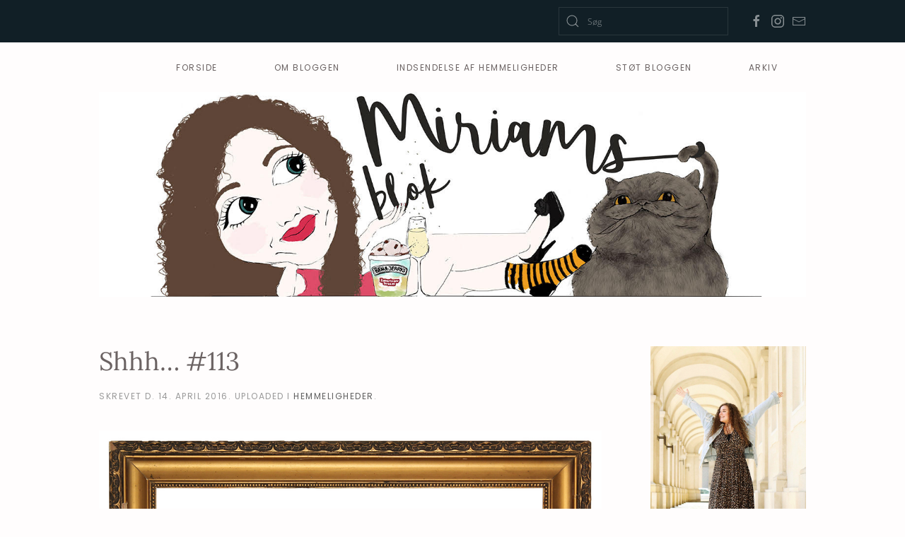

--- FILE ---
content_type: text/html; charset=UTF-8
request_url: https://miriamsblok.dk/2016/04/14/shhh-113/
body_size: 10387
content:
<!DOCTYPE html>
<html lang="da-DK">
    <head>
        <meta charset="UTF-8">
        <meta name="viewport" content="width=device-width, initial-scale=1">
        <link rel="icon" href="/wp-content/uploads/2018/05/favicon-1.png" sizes="any">
                <link rel="apple-touch-icon" href="/wp-content/themes/yootheme/vendor/yootheme/theme-wordpress/assets/images/apple-touch-icon.png">
                <title>Shhh&#8230; #113 &#8211; Miriams Blok</title>
<meta name='robots' content='max-image-preview:large' />
<link rel='dns-prefetch' href='//s.w.org' />
<link rel="alternate" type="application/rss+xml" title="Miriams Blok &raquo; Feed" href="https://miriamsblok.dk/feed/" />
<link rel="alternate" type="application/rss+xml" title="Miriams Blok &raquo;-kommentar-feed" href="https://miriamsblok.dk/comments/feed/" />
<link rel="alternate" type="application/rss+xml" title="Miriams Blok &raquo; Shhh&#8230; #113-kommentar-feed" href="https://miriamsblok.dk/2016/04/14/shhh-113/feed/" />
<script type="text/javascript">
window._wpemojiSettings = {"baseUrl":"https:\/\/s.w.org\/images\/core\/emoji\/14.0.0\/72x72\/","ext":".png","svgUrl":"https:\/\/s.w.org\/images\/core\/emoji\/14.0.0\/svg\/","svgExt":".svg","source":{"concatemoji":"https:\/\/miriamsblok.dk\/wp-includes\/js\/wp-emoji-release.min.js?ver=6.0.11"}};
/*! This file is auto-generated */
!function(e,a,t){var n,r,o,i=a.createElement("canvas"),p=i.getContext&&i.getContext("2d");function s(e,t){var a=String.fromCharCode,e=(p.clearRect(0,0,i.width,i.height),p.fillText(a.apply(this,e),0,0),i.toDataURL());return p.clearRect(0,0,i.width,i.height),p.fillText(a.apply(this,t),0,0),e===i.toDataURL()}function c(e){var t=a.createElement("script");t.src=e,t.defer=t.type="text/javascript",a.getElementsByTagName("head")[0].appendChild(t)}for(o=Array("flag","emoji"),t.supports={everything:!0,everythingExceptFlag:!0},r=0;r<o.length;r++)t.supports[o[r]]=function(e){if(!p||!p.fillText)return!1;switch(p.textBaseline="top",p.font="600 32px Arial",e){case"flag":return s([127987,65039,8205,9895,65039],[127987,65039,8203,9895,65039])?!1:!s([55356,56826,55356,56819],[55356,56826,8203,55356,56819])&&!s([55356,57332,56128,56423,56128,56418,56128,56421,56128,56430,56128,56423,56128,56447],[55356,57332,8203,56128,56423,8203,56128,56418,8203,56128,56421,8203,56128,56430,8203,56128,56423,8203,56128,56447]);case"emoji":return!s([129777,127995,8205,129778,127999],[129777,127995,8203,129778,127999])}return!1}(o[r]),t.supports.everything=t.supports.everything&&t.supports[o[r]],"flag"!==o[r]&&(t.supports.everythingExceptFlag=t.supports.everythingExceptFlag&&t.supports[o[r]]);t.supports.everythingExceptFlag=t.supports.everythingExceptFlag&&!t.supports.flag,t.DOMReady=!1,t.readyCallback=function(){t.DOMReady=!0},t.supports.everything||(n=function(){t.readyCallback()},a.addEventListener?(a.addEventListener("DOMContentLoaded",n,!1),e.addEventListener("load",n,!1)):(e.attachEvent("onload",n),a.attachEvent("onreadystatechange",function(){"complete"===a.readyState&&t.readyCallback()})),(e=t.source||{}).concatemoji?c(e.concatemoji):e.wpemoji&&e.twemoji&&(c(e.twemoji),c(e.wpemoji)))}(window,document,window._wpemojiSettings);
</script>
<style type="text/css">
img.wp-smiley,
img.emoji {
	display: inline !important;
	border: none !important;
	box-shadow: none !important;
	height: 1em !important;
	width: 1em !important;
	margin: 0 0.07em !important;
	vertical-align: -0.1em !important;
	background: none !important;
	padding: 0 !important;
}
</style>
	<link rel='stylesheet' id='wp-block-library-css'  href='https://miriamsblok.dk/wp-includes/css/dist/block-library/style.min.css?ver=6.0.11' type='text/css' media='all' />
<style id='global-styles-inline-css' type='text/css'>
body{--wp--preset--color--black: #000000;--wp--preset--color--cyan-bluish-gray: #abb8c3;--wp--preset--color--white: #ffffff;--wp--preset--color--pale-pink: #f78da7;--wp--preset--color--vivid-red: #cf2e2e;--wp--preset--color--luminous-vivid-orange: #ff6900;--wp--preset--color--luminous-vivid-amber: #fcb900;--wp--preset--color--light-green-cyan: #7bdcb5;--wp--preset--color--vivid-green-cyan: #00d084;--wp--preset--color--pale-cyan-blue: #8ed1fc;--wp--preset--color--vivid-cyan-blue: #0693e3;--wp--preset--color--vivid-purple: #9b51e0;--wp--preset--gradient--vivid-cyan-blue-to-vivid-purple: linear-gradient(135deg,rgba(6,147,227,1) 0%,rgb(155,81,224) 100%);--wp--preset--gradient--light-green-cyan-to-vivid-green-cyan: linear-gradient(135deg,rgb(122,220,180) 0%,rgb(0,208,130) 100%);--wp--preset--gradient--luminous-vivid-amber-to-luminous-vivid-orange: linear-gradient(135deg,rgba(252,185,0,1) 0%,rgba(255,105,0,1) 100%);--wp--preset--gradient--luminous-vivid-orange-to-vivid-red: linear-gradient(135deg,rgba(255,105,0,1) 0%,rgb(207,46,46) 100%);--wp--preset--gradient--very-light-gray-to-cyan-bluish-gray: linear-gradient(135deg,rgb(238,238,238) 0%,rgb(169,184,195) 100%);--wp--preset--gradient--cool-to-warm-spectrum: linear-gradient(135deg,rgb(74,234,220) 0%,rgb(151,120,209) 20%,rgb(207,42,186) 40%,rgb(238,44,130) 60%,rgb(251,105,98) 80%,rgb(254,248,76) 100%);--wp--preset--gradient--blush-light-purple: linear-gradient(135deg,rgb(255,206,236) 0%,rgb(152,150,240) 100%);--wp--preset--gradient--blush-bordeaux: linear-gradient(135deg,rgb(254,205,165) 0%,rgb(254,45,45) 50%,rgb(107,0,62) 100%);--wp--preset--gradient--luminous-dusk: linear-gradient(135deg,rgb(255,203,112) 0%,rgb(199,81,192) 50%,rgb(65,88,208) 100%);--wp--preset--gradient--pale-ocean: linear-gradient(135deg,rgb(255,245,203) 0%,rgb(182,227,212) 50%,rgb(51,167,181) 100%);--wp--preset--gradient--electric-grass: linear-gradient(135deg,rgb(202,248,128) 0%,rgb(113,206,126) 100%);--wp--preset--gradient--midnight: linear-gradient(135deg,rgb(2,3,129) 0%,rgb(40,116,252) 100%);--wp--preset--duotone--dark-grayscale: url('#wp-duotone-dark-grayscale');--wp--preset--duotone--grayscale: url('#wp-duotone-grayscale');--wp--preset--duotone--purple-yellow: url('#wp-duotone-purple-yellow');--wp--preset--duotone--blue-red: url('#wp-duotone-blue-red');--wp--preset--duotone--midnight: url('#wp-duotone-midnight');--wp--preset--duotone--magenta-yellow: url('#wp-duotone-magenta-yellow');--wp--preset--duotone--purple-green: url('#wp-duotone-purple-green');--wp--preset--duotone--blue-orange: url('#wp-duotone-blue-orange');--wp--preset--font-size--small: 13px;--wp--preset--font-size--medium: 20px;--wp--preset--font-size--large: 36px;--wp--preset--font-size--x-large: 42px;}.has-black-color{color: var(--wp--preset--color--black) !important;}.has-cyan-bluish-gray-color{color: var(--wp--preset--color--cyan-bluish-gray) !important;}.has-white-color{color: var(--wp--preset--color--white) !important;}.has-pale-pink-color{color: var(--wp--preset--color--pale-pink) !important;}.has-vivid-red-color{color: var(--wp--preset--color--vivid-red) !important;}.has-luminous-vivid-orange-color{color: var(--wp--preset--color--luminous-vivid-orange) !important;}.has-luminous-vivid-amber-color{color: var(--wp--preset--color--luminous-vivid-amber) !important;}.has-light-green-cyan-color{color: var(--wp--preset--color--light-green-cyan) !important;}.has-vivid-green-cyan-color{color: var(--wp--preset--color--vivid-green-cyan) !important;}.has-pale-cyan-blue-color{color: var(--wp--preset--color--pale-cyan-blue) !important;}.has-vivid-cyan-blue-color{color: var(--wp--preset--color--vivid-cyan-blue) !important;}.has-vivid-purple-color{color: var(--wp--preset--color--vivid-purple) !important;}.has-black-background-color{background-color: var(--wp--preset--color--black) !important;}.has-cyan-bluish-gray-background-color{background-color: var(--wp--preset--color--cyan-bluish-gray) !important;}.has-white-background-color{background-color: var(--wp--preset--color--white) !important;}.has-pale-pink-background-color{background-color: var(--wp--preset--color--pale-pink) !important;}.has-vivid-red-background-color{background-color: var(--wp--preset--color--vivid-red) !important;}.has-luminous-vivid-orange-background-color{background-color: var(--wp--preset--color--luminous-vivid-orange) !important;}.has-luminous-vivid-amber-background-color{background-color: var(--wp--preset--color--luminous-vivid-amber) !important;}.has-light-green-cyan-background-color{background-color: var(--wp--preset--color--light-green-cyan) !important;}.has-vivid-green-cyan-background-color{background-color: var(--wp--preset--color--vivid-green-cyan) !important;}.has-pale-cyan-blue-background-color{background-color: var(--wp--preset--color--pale-cyan-blue) !important;}.has-vivid-cyan-blue-background-color{background-color: var(--wp--preset--color--vivid-cyan-blue) !important;}.has-vivid-purple-background-color{background-color: var(--wp--preset--color--vivid-purple) !important;}.has-black-border-color{border-color: var(--wp--preset--color--black) !important;}.has-cyan-bluish-gray-border-color{border-color: var(--wp--preset--color--cyan-bluish-gray) !important;}.has-white-border-color{border-color: var(--wp--preset--color--white) !important;}.has-pale-pink-border-color{border-color: var(--wp--preset--color--pale-pink) !important;}.has-vivid-red-border-color{border-color: var(--wp--preset--color--vivid-red) !important;}.has-luminous-vivid-orange-border-color{border-color: var(--wp--preset--color--luminous-vivid-orange) !important;}.has-luminous-vivid-amber-border-color{border-color: var(--wp--preset--color--luminous-vivid-amber) !important;}.has-light-green-cyan-border-color{border-color: var(--wp--preset--color--light-green-cyan) !important;}.has-vivid-green-cyan-border-color{border-color: var(--wp--preset--color--vivid-green-cyan) !important;}.has-pale-cyan-blue-border-color{border-color: var(--wp--preset--color--pale-cyan-blue) !important;}.has-vivid-cyan-blue-border-color{border-color: var(--wp--preset--color--vivid-cyan-blue) !important;}.has-vivid-purple-border-color{border-color: var(--wp--preset--color--vivid-purple) !important;}.has-vivid-cyan-blue-to-vivid-purple-gradient-background{background: var(--wp--preset--gradient--vivid-cyan-blue-to-vivid-purple) !important;}.has-light-green-cyan-to-vivid-green-cyan-gradient-background{background: var(--wp--preset--gradient--light-green-cyan-to-vivid-green-cyan) !important;}.has-luminous-vivid-amber-to-luminous-vivid-orange-gradient-background{background: var(--wp--preset--gradient--luminous-vivid-amber-to-luminous-vivid-orange) !important;}.has-luminous-vivid-orange-to-vivid-red-gradient-background{background: var(--wp--preset--gradient--luminous-vivid-orange-to-vivid-red) !important;}.has-very-light-gray-to-cyan-bluish-gray-gradient-background{background: var(--wp--preset--gradient--very-light-gray-to-cyan-bluish-gray) !important;}.has-cool-to-warm-spectrum-gradient-background{background: var(--wp--preset--gradient--cool-to-warm-spectrum) !important;}.has-blush-light-purple-gradient-background{background: var(--wp--preset--gradient--blush-light-purple) !important;}.has-blush-bordeaux-gradient-background{background: var(--wp--preset--gradient--blush-bordeaux) !important;}.has-luminous-dusk-gradient-background{background: var(--wp--preset--gradient--luminous-dusk) !important;}.has-pale-ocean-gradient-background{background: var(--wp--preset--gradient--pale-ocean) !important;}.has-electric-grass-gradient-background{background: var(--wp--preset--gradient--electric-grass) !important;}.has-midnight-gradient-background{background: var(--wp--preset--gradient--midnight) !important;}.has-small-font-size{font-size: var(--wp--preset--font-size--small) !important;}.has-medium-font-size{font-size: var(--wp--preset--font-size--medium) !important;}.has-large-font-size{font-size: var(--wp--preset--font-size--large) !important;}.has-x-large-font-size{font-size: var(--wp--preset--font-size--x-large) !important;}
</style>
<link rel='stylesheet' id='crp-style-rounded-thumbs-css'  href='https://miriamsblok.dk/wp-content/plugins/contextual-related-posts/css/rounded-thumbs.min.css?ver=3.3.3' type='text/css' media='all' />
<style id='crp-style-rounded-thumbs-inline-css' type='text/css'>

			.crp_related.crp-rounded-thumbs a {
			  width: 150px;
			  height: 150px;
			  text-decoration: none;
			}
			.crp_related.crp-rounded-thumbs img {
			  max-width: 150px;
			  margin: auto;
			}
			.crp_related.crp-rounded-thumbs .crp_title {
			  width: 100%;
			}
			
</style>
<link rel='stylesheet' id='yop-public-css'  href='https://miriamsblok.dk/wp-content/plugins/yop-poll/public/assets/css/yop-poll-public-6.5.23.css?ver=6.0.11' type='text/css' media='all' />
<link rel='stylesheet' id='yith-infs-style-css'  href='https://miriamsblok.dk/wp-content/plugins/yith-infinite-scrolling/assets/css/frontend.css?ver=1.9.0' type='text/css' media='all' />
<link rel='stylesheet' id='ecae-frontend-css'  href='https://miriamsblok.dk/wp-content/plugins/easy-custom-auto-excerpt/assets/style-frontend.css?ver=2.4.12' type='text/css' media='all' />
<style id='ecae-frontend-inline-css' type='text/css'>
.ecae-button { font-size: 18px !important; }
</style>
<link rel='stylesheet' id='ecae-buttonskin-white-css'  href='https://miriamsblok.dk/wp-content/plugins/easy-custom-auto-excerpt/buttons/ecae-buttonskin-white.css?ver=2.4.12' type='text/css' media='all' />
<link href="https://miriamsblok.dk/wp-content/themes/yootheme/css/theme.1.css?ver=1667989701" rel="stylesheet">
<script type='text/javascript' src='https://miriamsblok.dk/wp-includes/js/jquery/jquery.min.js?ver=3.6.0' id='jquery-core-js'></script>
<script type='text/javascript' src='https://miriamsblok.dk/wp-includes/js/jquery/jquery-migrate.min.js?ver=3.3.2' id='jquery-migrate-js'></script>
<script type='text/javascript' id='yop-public-js-extra'>
/* <![CDATA[ */
var objectL10n = {"yopPollParams":{"urlParams":{"ajax":"https:\/\/miriamsblok.dk\/wp-admin\/admin-ajax.php","wpLogin":"https:\/\/miriamsblok.dk\/wp-login.php?redirect_to=https%3A%2F%2Fmiriamsblok.dk%2Fwp-admin%2Fadmin-ajax.php%3Faction%3Dyop_poll_record_wordpress_vote"},"apiParams":{"reCaptcha":{"siteKey":""},"reCaptchaV2Invisible":{"siteKey":""},"reCaptchaV3":{"siteKey":""},"hCaptcha":{"siteKey":""}},"captchaParams":{"imgPath":"https:\/\/miriamsblok.dk\/wp-content\/plugins\/yop-poll\/public\/assets\/img\/","url":"https:\/\/miriamsblok.dk\/wp-content\/plugins\/yop-poll\/app.php","accessibilityAlt":"Sound icon","accessibilityTitle":"Accessibility option: listen to a question and answer it!","accessibilityDescription":"Type below the <strong>answer<\/strong> to what you hear. Numbers or words:","explanation":"Click or touch the <strong>ANSWER<\/strong>","refreshAlt":"Refresh\/reload icon","refreshTitle":"Refresh\/reload: get new images and accessibility option!"},"voteParams":{"invalidPoll":"Invalid Poll","noAnswersSelected":"No answer selected","minAnswersRequired":"At least {min_answers_allowed} answer(s) required","maxAnswersRequired":"A max of {max_answers_allowed} answer(s) accepted","noAnswerForOther":"No other answer entered","noValueForCustomField":"{custom_field_name} is required","consentNotChecked":"You must agree to our terms and conditions","noCaptchaSelected":"Captcha is required","thankYou":"Thank you for your vote"},"resultsParams":{"singleVote":"vote","multipleVotes":"votes","singleAnswer":"answer","multipleAnswers":"answers"}}};
/* ]]> */
</script>
<script type='text/javascript' src='https://miriamsblok.dk/wp-content/plugins/yop-poll/public/assets/js/yop-poll-public-6.5.23.min.js?ver=6.0.11' id='yop-public-js'></script>
<link rel="https://api.w.org/" href="https://miriamsblok.dk/wp-json/" /><link rel="alternate" type="application/json" href="https://miriamsblok.dk/wp-json/wp/v2/posts/20131" /><link rel="EditURI" type="application/rsd+xml" title="RSD" href="https://miriamsblok.dk/xmlrpc.php?rsd" />
<link rel="wlwmanifest" type="application/wlwmanifest+xml" href="https://miriamsblok.dk/wp-includes/wlwmanifest.xml" /> 
<meta name="generator" content="WordPress 6.0.11" />
<link rel="canonical" href="https://miriamsblok.dk/2016/04/14/shhh-113/" />
<link rel='shortlink' href='https://miriamsblok.dk/?p=20131' />
<link rel="alternate" type="application/json+oembed" href="https://miriamsblok.dk/wp-json/oembed/1.0/embed?url=https%3A%2F%2Fmiriamsblok.dk%2F2016%2F04%2F14%2Fshhh-113%2F" />
<link rel="alternate" type="text/xml+oembed" href="https://miriamsblok.dk/wp-json/oembed/1.0/embed?url=https%3A%2F%2Fmiriamsblok.dk%2F2016%2F04%2F14%2Fshhh-113%2F&#038;format=xml" />
<script src="https://miriamsblok.dk/wp-content/themes/yootheme/vendor/yootheme/theme-analytics/app/analytics.min.js?ver=3.0.10" defer></script>
<script src="https://miriamsblok.dk/wp-content/themes/yootheme/vendor/assets/uikit/dist/js/uikit.js?ver=3.0.10"></script>
<script src="https://miriamsblok.dk/wp-content/themes/yootheme/vendor/assets/uikit/dist/js/uikit-icons-joline.min.js?ver=3.0.10"></script>
<script src="https://miriamsblok.dk/wp-content/themes/yootheme/js/theme.js?ver=3.0.10"></script>
<script>var $theme = {"google_analytics":"UA-49257376-1","google_analytics_anonymize":""};</script>
<script>
//<![CDATA[
(function () {
    var script = document.createElement("script");
    script.type = "text/javascript";
    script.async = true;
    script.charset = "utf-8";
    script.src = "https:" + "//boost-cdn.manatee.dk/config/mboost-154rbs3-1nzw4lm-1omf5lf-1oz01es.js";
    var node = document.getElementsByTagName("head")[0];
    node.parentNode.insertBefore(script, node);
})();
//]]>
</script>    </head>
    <body data-rsssl=1 class="post-template-default single single-post postid-20131 single-format-standard ">
        <svg xmlns="http://www.w3.org/2000/svg" viewBox="0 0 0 0" width="0" height="0" focusable="false" role="none" style="visibility: hidden; position: absolute; left: -9999px; overflow: hidden;" ><defs><filter id="wp-duotone-dark-grayscale"><feColorMatrix color-interpolation-filters="sRGB" type="matrix" values=" .299 .587 .114 0 0 .299 .587 .114 0 0 .299 .587 .114 0 0 .299 .587 .114 0 0 " /><feComponentTransfer color-interpolation-filters="sRGB" ><feFuncR type="table" tableValues="0 0.49803921568627" /><feFuncG type="table" tableValues="0 0.49803921568627" /><feFuncB type="table" tableValues="0 0.49803921568627" /><feFuncA type="table" tableValues="1 1" /></feComponentTransfer><feComposite in2="SourceGraphic" operator="in" /></filter></defs></svg><svg xmlns="http://www.w3.org/2000/svg" viewBox="0 0 0 0" width="0" height="0" focusable="false" role="none" style="visibility: hidden; position: absolute; left: -9999px; overflow: hidden;" ><defs><filter id="wp-duotone-grayscale"><feColorMatrix color-interpolation-filters="sRGB" type="matrix" values=" .299 .587 .114 0 0 .299 .587 .114 0 0 .299 .587 .114 0 0 .299 .587 .114 0 0 " /><feComponentTransfer color-interpolation-filters="sRGB" ><feFuncR type="table" tableValues="0 1" /><feFuncG type="table" tableValues="0 1" /><feFuncB type="table" tableValues="0 1" /><feFuncA type="table" tableValues="1 1" /></feComponentTransfer><feComposite in2="SourceGraphic" operator="in" /></filter></defs></svg><svg xmlns="http://www.w3.org/2000/svg" viewBox="0 0 0 0" width="0" height="0" focusable="false" role="none" style="visibility: hidden; position: absolute; left: -9999px; overflow: hidden;" ><defs><filter id="wp-duotone-purple-yellow"><feColorMatrix color-interpolation-filters="sRGB" type="matrix" values=" .299 .587 .114 0 0 .299 .587 .114 0 0 .299 .587 .114 0 0 .299 .587 .114 0 0 " /><feComponentTransfer color-interpolation-filters="sRGB" ><feFuncR type="table" tableValues="0.54901960784314 0.98823529411765" /><feFuncG type="table" tableValues="0 1" /><feFuncB type="table" tableValues="0.71764705882353 0.25490196078431" /><feFuncA type="table" tableValues="1 1" /></feComponentTransfer><feComposite in2="SourceGraphic" operator="in" /></filter></defs></svg><svg xmlns="http://www.w3.org/2000/svg" viewBox="0 0 0 0" width="0" height="0" focusable="false" role="none" style="visibility: hidden; position: absolute; left: -9999px; overflow: hidden;" ><defs><filter id="wp-duotone-blue-red"><feColorMatrix color-interpolation-filters="sRGB" type="matrix" values=" .299 .587 .114 0 0 .299 .587 .114 0 0 .299 .587 .114 0 0 .299 .587 .114 0 0 " /><feComponentTransfer color-interpolation-filters="sRGB" ><feFuncR type="table" tableValues="0 1" /><feFuncG type="table" tableValues="0 0.27843137254902" /><feFuncB type="table" tableValues="0.5921568627451 0.27843137254902" /><feFuncA type="table" tableValues="1 1" /></feComponentTransfer><feComposite in2="SourceGraphic" operator="in" /></filter></defs></svg><svg xmlns="http://www.w3.org/2000/svg" viewBox="0 0 0 0" width="0" height="0" focusable="false" role="none" style="visibility: hidden; position: absolute; left: -9999px; overflow: hidden;" ><defs><filter id="wp-duotone-midnight"><feColorMatrix color-interpolation-filters="sRGB" type="matrix" values=" .299 .587 .114 0 0 .299 .587 .114 0 0 .299 .587 .114 0 0 .299 .587 .114 0 0 " /><feComponentTransfer color-interpolation-filters="sRGB" ><feFuncR type="table" tableValues="0 0" /><feFuncG type="table" tableValues="0 0.64705882352941" /><feFuncB type="table" tableValues="0 1" /><feFuncA type="table" tableValues="1 1" /></feComponentTransfer><feComposite in2="SourceGraphic" operator="in" /></filter></defs></svg><svg xmlns="http://www.w3.org/2000/svg" viewBox="0 0 0 0" width="0" height="0" focusable="false" role="none" style="visibility: hidden; position: absolute; left: -9999px; overflow: hidden;" ><defs><filter id="wp-duotone-magenta-yellow"><feColorMatrix color-interpolation-filters="sRGB" type="matrix" values=" .299 .587 .114 0 0 .299 .587 .114 0 0 .299 .587 .114 0 0 .299 .587 .114 0 0 " /><feComponentTransfer color-interpolation-filters="sRGB" ><feFuncR type="table" tableValues="0.78039215686275 1" /><feFuncG type="table" tableValues="0 0.94901960784314" /><feFuncB type="table" tableValues="0.35294117647059 0.47058823529412" /><feFuncA type="table" tableValues="1 1" /></feComponentTransfer><feComposite in2="SourceGraphic" operator="in" /></filter></defs></svg><svg xmlns="http://www.w3.org/2000/svg" viewBox="0 0 0 0" width="0" height="0" focusable="false" role="none" style="visibility: hidden; position: absolute; left: -9999px; overflow: hidden;" ><defs><filter id="wp-duotone-purple-green"><feColorMatrix color-interpolation-filters="sRGB" type="matrix" values=" .299 .587 .114 0 0 .299 .587 .114 0 0 .299 .587 .114 0 0 .299 .587 .114 0 0 " /><feComponentTransfer color-interpolation-filters="sRGB" ><feFuncR type="table" tableValues="0.65098039215686 0.40392156862745" /><feFuncG type="table" tableValues="0 1" /><feFuncB type="table" tableValues="0.44705882352941 0.4" /><feFuncA type="table" tableValues="1 1" /></feComponentTransfer><feComposite in2="SourceGraphic" operator="in" /></filter></defs></svg><svg xmlns="http://www.w3.org/2000/svg" viewBox="0 0 0 0" width="0" height="0" focusable="false" role="none" style="visibility: hidden; position: absolute; left: -9999px; overflow: hidden;" ><defs><filter id="wp-duotone-blue-orange"><feColorMatrix color-interpolation-filters="sRGB" type="matrix" values=" .299 .587 .114 0 0 .299 .587 .114 0 0 .299 .587 .114 0 0 .299 .587 .114 0 0 " /><feComponentTransfer color-interpolation-filters="sRGB" ><feFuncR type="table" tableValues="0.098039215686275 1" /><feFuncG type="table" tableValues="0 0.66274509803922" /><feFuncB type="table" tableValues="0.84705882352941 0.41960784313725" /><feFuncA type="table" tableValues="1 1" /></feComponentTransfer><feComposite in2="SourceGraphic" operator="in" /></filter></defs></svg>
        
        
        <div class="tm-page">

                        


<div class="tm-header-mobile uk-hidden@m" uk-header>


    
        <div class="uk-navbar-container">

            <div class="uk-container uk-container-expand">
                <nav class="uk-navbar" uk-navbar="{&quot;container&quot;:&quot;.tm-header-mobile&quot;}">

                                        <div class="uk-navbar-left">

                        
                                                    <a uk-toggle aria-label="Open Menu" href="#tm-dialog-mobile" class="uk-navbar-toggle">

        
        <div uk-navbar-toggle-icon></div>

        
    </a>                        
                    </div>
                    
                    
                    
                </nav>
            </div>

        </div>

    




        <div id="tm-dialog-mobile" uk-offcanvas="container: true; overlay: true" mode="slide">
        <div class="uk-offcanvas-bar uk-flex uk-flex-column">

                        <button class="uk-offcanvas-close uk-close-large" type="button" uk-close uk-toggle="cls: uk-close-large; mode: media; media: @s"></button>
            
                        <div class="uk-margin-auto-bottom">
                
<div class="uk-grid uk-child-width-1-1" uk-grid>    <div>
<div class="uk-panel widget widget_nav_menu" id="nav_menu-2">

    
    
<ul class="uk-nav uk-nav-default">
    
	<li class="menu-item menu-item-type-custom menu-item-object-custom menu-item-home"><a href="https://miriamsblok.dk/"> Forside</a></li>
	<li class="menu-item menu-item-type-post_type menu-item-object-page"><a href="https://miriamsblok.dk/om-bloggen/"> Om bloggen</a></li>
	<li class="menu-item menu-item-type-post_type menu-item-object-page"><a href="https://miriamsblok.dk/indsendelse-af-hemmeligheder/"> Indsendelse af hemmeligheder</a></li>
	<li class="menu-item menu-item-type-post_type menu-item-object-page"><a href="https://miriamsblok.dk/stoet-bloggen/"> Støt Bloggen</a></li>
	<li class="menu-item menu-item-type-post_type menu-item-object-page"><a href="https://miriamsblok.dk/arkiv/"> Arkiv</a></li></ul>

</div>
</div>    <div>
<div class="uk-panel widget widget_search" id="search-3">

    
    

    <form id="search-c2ee" action="https://miriamsblok.dk" method="get" role="search" class="uk-search uk-search-default uk-width-1-1"><span uk-search-icon></span><input name="s" placeholder="Søg" required type="search" class="uk-search-input"></form>






</div>
</div>    <div>
<div class="uk-panel">

    
    <ul class="uk-flex-inline uk-flex-middle uk-flex-nowrap" uk-grid>
                    <li>
                <a href="https://www.facebook.com/MiriamsBlok" class="uk-icon-link uk-preserve-width" target="_blank"  uk-icon="icon: facebook;"></a>
            </li>
                    <li>
                <a href="http://instagram.com/miriampoulsen" class="uk-icon-link uk-preserve-width" target="_blank"  uk-icon="icon: instagram;"></a>
            </li>
                    <li>
                <a href="mailto:miriamsblok@gmail.com" class="uk-icon-link uk-preserve-width"  uk-icon="icon: mail;"></a>
            </li>
            </ul>
</div>
</div></div>            </div>
            
            
        </div>
    </div>
    
    
    

</div>



<div class="tm-toolbar tm-toolbar-default uk-visible@m">
    <div class="uk-container uk-flex uk-flex-middle">

        
                <div class="uk-margin-auto-left">
            <div class="uk-grid-medium uk-child-width-auto uk-flex-middle" uk-grid="margin: uk-margin-small-top">
                <div>
<div class="uk-panel widget widget_search" id="search-2">

    
    

    <form id="search-bbc1" action="https://miriamsblok.dk" method="get" role="search" class="uk-search uk-search-default"><span uk-search-icon></span><input name="s" placeholder="Søg" required type="search" class="uk-search-input"></form>






</div>
</div><div>
<div class="uk-panel">

    
    <ul class="uk-flex-inline uk-flex-middle uk-flex-nowrap uk-grid-small" uk-grid>
                    <li>
                <a href="https://www.facebook.com/MiriamsBlok" class="uk-icon-link uk-preserve-width" target="_blank"  uk-icon="icon: facebook;"></a>
            </li>
                    <li>
                <a href="http://instagram.com/miriampoulsen" class="uk-icon-link uk-preserve-width" target="_blank"  uk-icon="icon: instagram;"></a>
            </li>
                    <li>
                <a href="mailto:miriamsblok@gmail.com" class="uk-icon-link uk-preserve-width"  uk-icon="icon: mail;"></a>
            </li>
            </ul>
</div>
</div>            </div>
        </div>
        
    </div>
</div>

<div class="tm-header uk-visible@m" uk-header>



        <div uk-sticky media="@m" cls-active="uk-navbar-sticky" sel-target=".uk-navbar-container">
    
        <div class="uk-navbar-container">

            <div class="uk-container">
                <nav class="uk-navbar" uk-navbar="{&quot;align&quot;:&quot;left&quot;,&quot;container&quot;:&quot;.tm-header &gt; [uk-sticky]&quot;,&quot;boundary&quot;:&quot;.tm-header .uk-navbar-container&quot;}">

                    
                    
                                        <div class="uk-navbar-right">

                                                    
<ul class="uk-navbar-nav">
    
	<li class="menu-item menu-item-type-custom menu-item-object-custom menu-item-home"><a href="https://miriamsblok.dk/"> Forside</a></li>
	<li class="menu-item menu-item-type-post_type menu-item-object-page"><a href="https://miriamsblok.dk/om-bloggen/"> Om bloggen</a></li>
	<li class="menu-item menu-item-type-post_type menu-item-object-page"><a href="https://miriamsblok.dk/indsendelse-af-hemmeligheder/"> Indsendelse af hemmeligheder</a></li>
	<li class="menu-item menu-item-type-post_type menu-item-object-page"><a href="https://miriamsblok.dk/stoet-bloggen/"> Støt Bloggen</a></li>
	<li class="menu-item menu-item-type-post_type menu-item-object-page"><a href="https://miriamsblok.dk/arkiv/"> Arkiv</a></li></ul>
                        
                                                                            
                    </div>
                    
                </nav>
            </div>

        </div>

        </div>
    







</div>

            
            
<div class="tm-top uk-section-default uk-section uk-section-xsmall uk-padding-remove-top uk-padding-remove-bottom">

    
        
        
        
                        <div class="uk-container">
            
                
                
<div class="uk-grid uk-child-width-expand@m">    <div>
<div class="uk-panel widget widget_media_image" id="media_image-7">

    
    <a href="https://miriamsblok.dk/"><img width="1440" height="418" src="https://miriamsblok.dk/wp-content/uploads/2018/11/header.jpg" class="image wp-image-34060  attachment-full size-full" alt="" loading="lazy" style="max-width: 100%; height: auto;" srcset="https://miriamsblok.dk/wp-content/uploads/2018/11/header.jpg 1440w, https://miriamsblok.dk/wp-content/uploads/2018/11/header-300x87.jpg 300w, https://miriamsblok.dk/wp-content/uploads/2018/11/header-768x223.jpg 768w, https://miriamsblok.dk/wp-content/uploads/2018/11/header-1024x297.jpg 1024w" sizes="(max-width: 1440px) 100vw, 1440px" /></a>
</div>
</div></div>
                        </div>
            
        
    
</div>

            
            <div id="tm-main"  class="tm-main uk-section uk-section-default" uk-height-viewport="expand: true">
                <div class="uk-container">

                    
                    <div class="uk-grid" uk-grid>
                        <div class="uk-width-expand@m">

                    
                            
            
<article id="post-20131" class="uk-article post-20131 post type-post status-publish format-standard hentry category-hemmeligheder" typeof="Article" vocab="https://schema.org/">

    <meta property="name" content="Shhh&#8230; #113">
    <meta property="author" typeof="Person" content="MiriamsBlok">
    <meta property="dateModified" content="2016-04-14T17:01:53+02:00">
    <meta class="uk-margin-remove-adjacent" property="datePublished" content="2016-04-14T17:01:53+02:00">

            
    
        
        <h1 property="headline" class="uk-margin-large-top uk-margin-remove-bottom uk-article-title">Shhh&#8230; #113</h1>
                            <p class="uk-margin-top uk-margin-remove-bottom uk-article-meta">
                Skrevet d. <time datetime="2016-04-14T17:01:53+02:00">14. april 2016</time>.                Uploaded i <a href="https://miriamsblok.dk/category/hemmeligheder/" rel="category tag">hemmeligheder</a>.                            </p>
                
        
        
                    <div class="uk-margin-medium-top" property="text">

                
                                    <p><a href="https://miriamsblok.dk/wp-content/uploads/2016/04/14160354/hjklkjhgbhjiop0.png"><img class="alignnone size-full wp-image-12975" src="https://miriamsblok.dk/wp-content/uploads/2016/04/shhh-1130.png" alt="hjklkjhgbhjiop0" width="711" height="512"></a></p>
<p>Husk, at hemmelighederne er et fristed, s&aring; det er ikke tilladt at skrive ford&oslash;mmende kommentarer. Man kan som altid <a href="https://www.miriamsblok.dk/indsendelse-af-hemmeligheder/" target="_blank">indsende sine egne hemmeligheder her</a>. Det er ganske anonymt &#8211;&nbsp;hverken bloggen eller jeg kan p&aring; nogen m&aring;de finde ud af, hvem afsenderen er.</p>
<p><a href="https://miriamsblok.dk/wp-content/uploads/2016/04/14161226/bjkl%C3%A6lkjh1.png"><img loading="lazy" class="alignnone size-full wp-image-12992" src="https://miriamsblok.dk/wp-content/uploads/2016/04/shhh-1131.png" alt="bjkl&aelig;lkjh" width="711" height="512"></a><a href="https://miriamsblok.dk/wp-content/uploads/2016/04/14161229/cfgyhuiop%C3%A51.png"><img loading="lazy" class="alignnone size-full wp-image-12995" src="https://miriamsblok.dk/wp-content/uploads/2016/04/shhh-1132.png" alt="fghl&aelig;&oslash;" width="711" height="512"><img loading="lazy" class="alignnone size-full wp-image-12993" src="https://miriamsblok.dk/wp-content/uploads/2016/04/shhh-1133.png" alt="cfgyhuiop&aring;" width="711" height="512"></a><a href="https://miriamsblok.dk/wp-content/uploads/2016/04/14161233/fghjkjnhg1.png"><img loading="lazy" class="alignnone size-full wp-image-12998" src="https://miriamsblok.dk/wp-content/uploads/2016/04/shhh-1134.png" alt="ghuiolkjhb" width="711" height="512"><img loading="lazy" class="alignnone size-full wp-image-12994" src="https://miriamsblok.dk/wp-content/uploads/2016/04/shhh-1135.png" alt="fghjkjnhg" width="711" height="512"></a><a href="https://miriamsblok.dk/wp-content/uploads/2016/04/14161240/fguiolkjhgf1.png"><img loading="lazy" class="alignnone size-full wp-image-12996" src="https://miriamsblok.dk/wp-content/uploads/2016/04/shhh-1136.png" alt="fguiolkjhgf" width="711" height="512"></a><a href="https://miriamsblok.dk/wp-content/uploads/2016/04/14161244/ftyuiop%C3%A6kjhg1.png"><img loading="lazy" class="alignnone size-full wp-image-12997" src="https://miriamsblok.dk/wp-content/uploads/2016/04/shhh-1137.png" alt="ftyuiop&aelig;kjhg" width="711" height="512"></a><a href="https://miriamsblok.dk/wp-content/uploads/2016/04/14161253/hhioljhbnjkop1.png"><img loading="lazy" class="alignnone size-full wp-image-12999" src="https://miriamsblok.dk/wp-content/uploads/2016/04/shhh-1138.png" alt="hhioljhbnjkop" width="711" height="512"></a><a href="https://miriamsblok.dk/wp-content/uploads/2016/04/14161257/hjklkjhgb1.png"><img loading="lazy" class="alignnone size-full wp-image-13000" src="https://miriamsblok.dk/wp-content/uploads/2016/04/shhh-1139.png" alt="hjklkjhgb" width="711" height="512"></a><a href="https://miriamsblok.dk/wp-content/uploads/2016/04/14161300/ilkjhjuiolkjhjuio1.png"><img loading="lazy" class="alignnone size-full wp-image-13001" src="https://miriamsblok.dk/wp-content/uploads/2016/04/shhh-11310.png" alt="ilkjhjuiolkjhjuio" width="711" height="512"></a><a href="https://miriamsblok.dk/wp-content/uploads/2016/04/14161304/iopjhjkiop1.png"><img loading="lazy" class="alignnone size-full wp-image-13002" src="https://miriamsblok.dk/wp-content/uploads/2016/04/shhh-11311.png" alt="iopjhjkiop" width="711" height="512"></a><a href="https://miriamsblok.dk/wp-content/uploads/2016/04/14161308/ioplkjhnmklop1.png"><img loading="lazy" class="alignnone size-full wp-image-13003" src="https://miriamsblok.dk/wp-content/uploads/2016/04/shhh-11312.png" alt="ioplkjhnmklop" width="711" height="512"></a><a href="https://miriamsblok.dk/wp-content/uploads/2016/04/14161311/jmnjklkjkop%C3%A51.png"><img loading="lazy" class="alignnone size-full wp-image-13004" src="https://miriamsblok.dk/wp-content/uploads/2016/04/shhh-11313.png" alt="j,mnjklkjkop&aring;" width="711" height="512"></a><a href="https://miriamsblok.dk/wp-content/uploads/2016/04/14160805/jmnjklkjkop%C3%A5.png"><img loading="lazy" class="alignnone size-full wp-image-12978" src="https://miriamsblok.dk/wp-content/uploads/2016/04/shhh-11314.png" alt="dfghjkl&aelig;" width="711" height="512"></a></p>
<div id="crp_related"> </div>                
                
            </div>
        
        
        
                <ul class="uk-pagination uk-margin-medium">
                        <li><a href="https://miriamsblok.dk/2016/04/13/naerdoedsoplevelse/" rel="prev"><span uk-pagination-previous></span> Forrige</a></li>
                                    <li class="uk-margin-auto-left"><a href="https://miriamsblok.dk/2016/04/17/jeg-er-jo-bridget-jones-226/" rel="next">Næste <span uk-pagination-next></span></a></li>
                    </ul>
        
        
    
</article>

<div id="comments" class="uk-margin-large-top">

    
        <h2 class="uk-h3 uk-heading-bullet uk-margin-medium-bottom">Kommentarer (15)</h2>

        <ul class="uk-comment-list">
            <li id="comment-24598">
    <article id="comment-article-24598" class="comment even thread-even depth-1 uk-comment uk-visible-toggle" tabindex="-1">
        <header class="uk-comment-header uk-position-relative">
            <div class="uk-grid-medium uk-flex-middle" uk-grid>
                                <div class="uk-width-auto">
                                    </div>
                                <div class="uk-width-expand">
                    <h3 class="uk-comment-title uk-margin-remove"><a href='http://Www.chatterings.dk' rel='external nofollow ugc' class="uk-link-reset">Camilla / Chatterings.dk</a></h3>
                    <p class="uk-comment-meta uk-margin-remove-top">
                        <a class="uk-link-reset" href="https://miriamsblok.dk/2016/04/14/shhh-113/#comment-24598">
                            <time datetime="2016-04-14T17:11:57+02:00">14. april 2016 kl. 17:11</time>
                        </a>
                    </p>
                </div>
            </div>
            <div class="uk-position-top-right uk-hidden-hover">
                            </div>
        </header>

        <div class="uk-comment-body">

            
            <p>Haha! Så gode! Jeg har selv været hende med nålen. Dog uden øjenskade og uden gode resultater. Når mascaren  er gået i vasken, er den færdig. Sjovt nok en meget svær erkendelse at nå til..</p>

            
        </div>

    </article>
</li><!-- #comment-## -->
<li id="comment-24599">
    <article id="comment-article-24599" class="comment odd alt thread-odd thread-alt depth-1 uk-comment uk-visible-toggle" tabindex="-1">
        <header class="uk-comment-header uk-position-relative">
            <div class="uk-grid-medium uk-flex-middle" uk-grid>
                                <div class="uk-width-auto">
                                    </div>
                                <div class="uk-width-expand">
                    <h3 class="uk-comment-title uk-margin-remove">Sus</h3>
                    <p class="uk-comment-meta uk-margin-remove-top">
                        <a class="uk-link-reset" href="https://miriamsblok.dk/2016/04/14/shhh-113/#comment-24599">
                            <time datetime="2016-04-14T17:13:16+02:00">14. april 2016 kl. 17:13</time>
                        </a>
                    </p>
                </div>
            </div>
            <div class="uk-position-top-right uk-hidden-hover">
                            </div>
        </header>

        <div class="uk-comment-body">

            
            <p>Til hende, der mangler en Jonathan. Tag Jonatan Spang. Han er nem.</p>

            
        </div>

    </article>
<ul class="children">
<li id="comment-24602">
    <article id="comment-article-24602" class="comment even depth-2 uk-comment uk-visible-toggle" tabindex="-1">
        <header class="uk-comment-header uk-position-relative">
            <div class="uk-grid-medium uk-flex-middle" uk-grid>
                                <div class="uk-width-auto">
                                    </div>
                                <div class="uk-width-expand">
                    <h3 class="uk-comment-title uk-margin-remove">mie</h3>
                    <p class="uk-comment-meta uk-margin-remove-top">
                        <a class="uk-link-reset" href="https://miriamsblok.dk/2016/04/14/shhh-113/#comment-24602">
                            <time datetime="2016-04-14T17:58:27+02:00">14. april 2016 kl. 17:58</time>
                        </a>
                    </p>
                </div>
            </div>
            <div class="uk-position-top-right uk-hidden-hover">
                            </div>
        </header>

        <div class="uk-comment-body">

            
            <p>haha! jeg kender også et par stykker, der har været der</p>

            
        </div>

    </article>
</li><!-- #comment-## -->
<li id="comment-24604">
    <article id="comment-article-24604" class="comment odd alt depth-2 uk-comment uk-visible-toggle" tabindex="-1">
        <header class="uk-comment-header uk-position-relative">
            <div class="uk-grid-medium uk-flex-middle" uk-grid>
                                <div class="uk-width-auto">
                                    </div>
                                <div class="uk-width-expand">
                    <h3 class="uk-comment-title uk-margin-remove">S</h3>
                    <p class="uk-comment-meta uk-margin-remove-top">
                        <a class="uk-link-reset" href="https://miriamsblok.dk/2016/04/14/shhh-113/#comment-24604">
                            <time datetime="2016-04-14T18:00:26+02:00">14. april 2016 kl. 18:00</time>
                        </a>
                    </p>
                </div>
            </div>
            <div class="uk-position-top-right uk-hidden-hover">
                            </div>
        </header>

        <div class="uk-comment-body">

            
            <p>Og super sød! Ih, hvor er han sød.</p>

            
        </div>

    </article>
</li><!-- #comment-## -->
</ul><!-- .children -->
</li><!-- #comment-## -->
<li id="comment-24600">
    <article id="comment-article-24600" class="comment even thread-even depth-1 uk-comment uk-visible-toggle" tabindex="-1">
        <header class="uk-comment-header uk-position-relative">
            <div class="uk-grid-medium uk-flex-middle" uk-grid>
                                <div class="uk-width-auto">
                                    </div>
                                <div class="uk-width-expand">
                    <h3 class="uk-comment-title uk-margin-remove"><a href='http://withloveandsugar.dk' rel='external nofollow ugc' class="uk-link-reset">Sabrina</a></h3>
                    <p class="uk-comment-meta uk-margin-remove-top">
                        <a class="uk-link-reset" href="https://miriamsblok.dk/2016/04/14/shhh-113/#comment-24600">
                            <time datetime="2016-04-14T17:21:06+02:00">14. april 2016 kl. 17:21</time>
                        </a>
                    </p>
                </div>
            </div>
            <div class="uk-position-top-right uk-hidden-hover">
                            </div>
        </header>

        <div class="uk-comment-body">

            
            <p>Århh den sidste &#8211; jeg dør. Din stakkel! Men shit det er sjovt..</p>

            
        </div>

    </article>
</li><!-- #comment-## -->
<li id="comment-24601">
    <article id="comment-article-24601" class="comment odd alt thread-odd thread-alt depth-1 uk-comment uk-visible-toggle" tabindex="-1">
        <header class="uk-comment-header uk-position-relative">
            <div class="uk-grid-medium uk-flex-middle" uk-grid>
                                <div class="uk-width-auto">
                                    </div>
                                <div class="uk-width-expand">
                    <h3 class="uk-comment-title uk-margin-remove"><a href='http://trinesoppskrifter.blogspot.dk' rel='external nofollow ugc' class="uk-link-reset">Trine</a></h3>
                    <p class="uk-comment-meta uk-margin-remove-top">
                        <a class="uk-link-reset" href="https://miriamsblok.dk/2016/04/14/shhh-113/#comment-24601">
                            <time datetime="2016-04-14T17:40:44+02:00">14. april 2016 kl. 17:40</time>
                        </a>
                    </p>
                </div>
            </div>
            <div class="uk-position-top-right uk-hidden-hover">
                            </div>
        </header>

        <div class="uk-comment-body">

            
            <p>Hvordan kan han ikke kende spiralen xD</p>

            
        </div>

    </article>
<ul class="children">
<li id="comment-24608">
    <article id="comment-article-24608" class="comment even depth-2 uk-comment uk-visible-toggle" tabindex="-1">
        <header class="uk-comment-header uk-position-relative">
            <div class="uk-grid-medium uk-flex-middle" uk-grid>
                                <div class="uk-width-auto">
                                    </div>
                                <div class="uk-width-expand">
                    <h3 class="uk-comment-title uk-margin-remove">S</h3>
                    <p class="uk-comment-meta uk-margin-remove-top">
                        <a class="uk-link-reset" href="https://miriamsblok.dk/2016/04/14/shhh-113/#comment-24608">
                            <time datetime="2016-04-14T20:21:41+02:00">14. april 2016 kl. 20:21</time>
                        </a>
                    </p>
                </div>
            </div>
            <div class="uk-position-top-right uk-hidden-hover">
                            </div>
        </header>

        <div class="uk-comment-body">

            
            <p>Det er da nemt, man kan jo ikke se den?</p>

            
        </div>

    </article>
</li><!-- #comment-## -->
</ul><!-- .children -->
</li><!-- #comment-## -->
<li id="comment-24603">
    <article id="comment-article-24603" class="comment odd alt thread-even depth-1 uk-comment uk-visible-toggle" tabindex="-1">
        <header class="uk-comment-header uk-position-relative">
            <div class="uk-grid-medium uk-flex-middle" uk-grid>
                                <div class="uk-width-auto">
                                    </div>
                                <div class="uk-width-expand">
                    <h3 class="uk-comment-title uk-margin-remove"><a href='http://ditteblog.dk' rel='external nofollow ugc' class="uk-link-reset">Ditteblog</a></h3>
                    <p class="uk-comment-meta uk-margin-remove-top">
                        <a class="uk-link-reset" href="https://miriamsblok.dk/2016/04/14/shhh-113/#comment-24603">
                            <time datetime="2016-04-14T17:59:23+02:00">14. april 2016 kl. 17:59</time>
                        </a>
                    </p>
                </div>
            </div>
            <div class="uk-position-top-right uk-hidden-hover">
                            </div>
        </header>

        <div class="uk-comment-body">

            
            <p>HAHA den sidste er virkelig sjov! Måtte lige grine højt for mig selv 😉<br />
Og den med nålen gjorde bare ondt i øjnene, bare ved tanken&#8230;</p>

            
        </div>

    </article>
</li><!-- #comment-## -->
<li id="comment-24605">
    <article id="comment-article-24605" class="comment even thread-odd thread-alt depth-1 uk-comment uk-visible-toggle" tabindex="-1">
        <header class="uk-comment-header uk-position-relative">
            <div class="uk-grid-medium uk-flex-middle" uk-grid>
                                <div class="uk-width-auto">
                                    </div>
                                <div class="uk-width-expand">
                    <h3 class="uk-comment-title uk-margin-remove"><a href='http://Www.sial.dk' rel='external nofollow ugc' class="uk-link-reset">Signe Altofte / SIAL</a></h3>
                    <p class="uk-comment-meta uk-margin-remove-top">
                        <a class="uk-link-reset" href="https://miriamsblok.dk/2016/04/14/shhh-113/#comment-24605">
                            <time datetime="2016-04-14T18:41:09+02:00">14. april 2016 kl. 18:41</time>
                        </a>
                    </p>
                </div>
            </div>
            <div class="uk-position-top-right uk-hidden-hover">
                            </div>
        </header>

        <div class="uk-comment-body">

            
            <p>Sims hemmeligheden, du er ikke den eneste&#8230;:)</p>

            
        </div>

    </article>
</li><!-- #comment-## -->
<li id="comment-24606">
    <article id="comment-article-24606" class="comment odd alt thread-even depth-1 uk-comment uk-visible-toggle" tabindex="-1">
        <header class="uk-comment-header uk-position-relative">
            <div class="uk-grid-medium uk-flex-middle" uk-grid>
                                <div class="uk-width-auto">
                                    </div>
                                <div class="uk-width-expand">
                    <h3 class="uk-comment-title uk-margin-remove">Sofie</h3>
                    <p class="uk-comment-meta uk-margin-remove-top">
                        <a class="uk-link-reset" href="https://miriamsblok.dk/2016/04/14/shhh-113/#comment-24606">
                            <time datetime="2016-04-14T18:47:09+02:00">14. april 2016 kl. 18:47</time>
                        </a>
                    </p>
                </div>
            </div>
            <div class="uk-position-top-right uk-hidden-hover">
                            </div>
        </header>

        <div class="uk-comment-body">

            
            <p>Jeg er KÆMPE fan af hende med Casper, Jesper og Jonathan &#8211; det er jo SÅ sjovt! 😉</p>

            
        </div>

    </article>
</li><!-- #comment-## -->
<li id="comment-24607">
    <article id="comment-article-24607" class="comment even thread-odd thread-alt depth-1 uk-comment uk-visible-toggle" tabindex="-1">
        <header class="uk-comment-header uk-position-relative">
            <div class="uk-grid-medium uk-flex-middle" uk-grid>
                                <div class="uk-width-auto">
                                    </div>
                                <div class="uk-width-expand">
                    <h3 class="uk-comment-title uk-margin-remove"><a href='http://www.xn--skreliv-r1a.dk/' rel='external nofollow ugc' class="uk-link-reset">www.skøreliv.dk</a></h3>
                    <p class="uk-comment-meta uk-margin-remove-top">
                        <a class="uk-link-reset" href="https://miriamsblok.dk/2016/04/14/shhh-113/#comment-24607">
                            <time datetime="2016-04-14T19:37:11+02:00">14. april 2016 kl. 19:37</time>
                        </a>
                    </p>
                </div>
            </div>
            <div class="uk-position-top-right uk-hidden-hover">
                            </div>
        </header>

        <div class="uk-comment-body">

            
            <p>Søde du med spiralen, hold du godt fast på den&#8230;.. You&#8217;re on the right track, baby! (Sagde hende, der var mor til tre &#8211; don&#8217;t go there!&#8230;.)</p>

            
        </div>

    </article>
</li><!-- #comment-## -->
<li id="comment-24609">
    <article id="comment-article-24609" class="comment odd alt thread-even depth-1 uk-comment uk-visible-toggle" tabindex="-1">
        <header class="uk-comment-header uk-position-relative">
            <div class="uk-grid-medium uk-flex-middle" uk-grid>
                                <div class="uk-width-auto">
                                    </div>
                                <div class="uk-width-expand">
                    <h3 class="uk-comment-title uk-margin-remove">Anna</h3>
                    <p class="uk-comment-meta uk-margin-remove-top">
                        <a class="uk-link-reset" href="https://miriamsblok.dk/2016/04/14/shhh-113/#comment-24609">
                            <time datetime="2016-04-14T21:17:21+02:00">14. april 2016 kl. 21:17</time>
                        </a>
                    </p>
                </div>
            </div>
            <div class="uk-position-top-right uk-hidden-hover">
                            </div>
        </header>

        <div class="uk-comment-body">

            
            <p>Miriam, den med nålen er da din. Hvis det ikke er din så kunne de have været din</p>

            
        </div>

    </article>
<ul class="children">
<li id="comment-24612">
    <article id="comment-article-24612" class="comment byuser comment-author-miriamsblok bypostauthor even depth-2 uk-comment uk-visible-toggle uk-comment-primary" tabindex="-1">
        <header class="uk-comment-header uk-position-relative">
            <div class="uk-grid-medium uk-flex-middle" uk-grid>
                                <div class="uk-width-auto">
                                    </div>
                                <div class="uk-width-expand">
                    <h3 class="uk-comment-title uk-margin-remove">miriamsblok</h3>
                    <p class="uk-comment-meta uk-margin-remove-top">
                        <a class="uk-link-reset" href="https://miriamsblok.dk/2016/04/14/shhh-113/#comment-24612">
                            <time datetime="2016-04-18T20:26:27+02:00">18. april 2016 kl. 20:26</time>
                        </a>
                    </p>
                </div>
            </div>
            <div class="uk-position-top-right uk-hidden-hover">
                            </div>
        </header>

        <div class="uk-comment-body">

            
            <p>Haha, desværre! Jeg bruger spidsen af en neglefil, fordi jeg netop har en veninde, der har lavet samme stunt med en nål engang og nu altid kan se en prik i sin synsvinkel! 😀</p>

            
        </div>

    </article>
</li><!-- #comment-## -->
</ul><!-- .children -->
</li><!-- #comment-## -->
<li id="comment-24610">
    <article id="comment-article-24610" class="comment odd alt thread-odd thread-alt depth-1 uk-comment uk-visible-toggle" tabindex="-1">
        <header class="uk-comment-header uk-position-relative">
            <div class="uk-grid-medium uk-flex-middle" uk-grid>
                                <div class="uk-width-auto">
                                    </div>
                                <div class="uk-width-expand">
                    <h3 class="uk-comment-title uk-margin-remove">A</h3>
                    <p class="uk-comment-meta uk-margin-remove-top">
                        <a class="uk-link-reset" href="https://miriamsblok.dk/2016/04/14/shhh-113/#comment-24610">
                            <time datetime="2016-04-15T07:52:54+02:00">15. april 2016 kl. 7:52</time>
                        </a>
                    </p>
                </div>
            </div>
            <div class="uk-position-top-right uk-hidden-hover">
                            </div>
        </header>

        <div class="uk-comment-body">

            
            <p>Hende med Casper og Jesper &#8211; jeg gjorde det samme og manglede også en Jonathan! Årh hvor er jeg stadig træt af at jeg ikke fik sådan én på krogen inden jeg fik fast kæreste..</p>

            
        </div>

    </article>
</li><!-- #comment-## -->
<li id="comment-24611">
    <article id="comment-article-24611" class="comment even thread-even depth-1 uk-comment uk-visible-toggle" tabindex="-1">
        <header class="uk-comment-header uk-position-relative">
            <div class="uk-grid-medium uk-flex-middle" uk-grid>
                                <div class="uk-width-auto">
                                    </div>
                                <div class="uk-width-expand">
                    <h3 class="uk-comment-title uk-margin-remove">Lea</h3>
                    <p class="uk-comment-meta uk-margin-remove-top">
                        <a class="uk-link-reset" href="https://miriamsblok.dk/2016/04/14/shhh-113/#comment-24611">
                            <time datetime="2016-04-16T15:04:17+02:00">16. april 2016 kl. 15:04</time>
                        </a>
                    </p>
                </div>
            </div>
            <div class="uk-position-top-right uk-hidden-hover">
                            </div>
        </header>

        <div class="uk-comment-body">

            
            <p>Jeg har knaldet (og datet) både Kasper, Jesper og Jonatan. Min mor kaldte den sidste i rækken for &#8220;røveren&#8221; &#8211; han undrede sig altid over hvorfor.</p>

            
        </div>

    </article>
</li><!-- #comment-## -->
        </ul>

        
    
            <p class="uk-margin-medium uk-text-danger">Der er lukket for kommentarer.</p>
    
    
</div>

        
                                                </div>

                        
<aside id="tm-sidebar" class="tm-sidebar uk-width-1-4@m">
    
<div class="uk-grid uk-child-width-1-1" uk-grid>    <div>
<div class="uk-panel uk-text-center widget widget_media_image" id="media_image-3">

    
    <img width="1760" height="2530" src="https://miriamsblok.dk/wp-content/uploads/2019/08/ny.jpg" class="image wp-image-36494  attachment-full size-full" alt="" loading="lazy" style="max-width: 100%; height: auto;" srcset="https://miriamsblok.dk/wp-content/uploads/2019/08/ny.jpg 1760w, https://miriamsblok.dk/wp-content/uploads/2019/08/ny-209x300.jpg 209w, https://miriamsblok.dk/wp-content/uploads/2019/08/ny-768x1104.jpg 768w, https://miriamsblok.dk/wp-content/uploads/2019/08/ny-712x1024.jpg 712w" sizes="(max-width: 1760px) 100vw, 1760px" />
</div>
</div>    <div>
<div class="uk-panel uk-text-center widget widget_text" id="text-4">

    
    			<div class="uk-panel textwidget"><p>Miriam, 36. Glad for sko, chokolade og selvironi. Virkelig dårlig til at fløjte. Velkommen til!</p>
</div>
		
</div>
</div>    <div>
<div class="uk-panel widget widget_text" id="text-5">

    
    			<div class="uk-panel textwidget"><p>[instagram-feed]</p>
</div>
		
</div>
</div></div></aside>

                    </div>
                     
                </div>
            </div>
            
            
            
        </div>

        
        <script type='text/javascript' src='https://miriamsblok.dk/wp-content/plugins/yith-infinite-scrolling/assets/js/yith.infinitescroll.min.js?ver=1.9.0' id='yith-infinitescroll-js'></script>
<script type='text/javascript' id='yith-infs-js-extra'>
/* <![CDATA[ */
var yith_infs = {"navSelector":".uk-pagination","nextSelector":".uk-pagination a.next","itemSelector":"article.post","contentSelector":".uk-first-column","loader":"https:\/\/miriamsblok.dk\/wp-content\/plugins\/yith-infinite-scrolling\/assets\/images\/loader.gif","shop":""};
/* ]]> */
</script>
<script type='text/javascript' src='https://miriamsblok.dk/wp-content/plugins/yith-infinite-scrolling/assets/js/yith-infs.min.js?ver=1.9.0' id='yith-infs-js'></script>
    </body>
</html>
